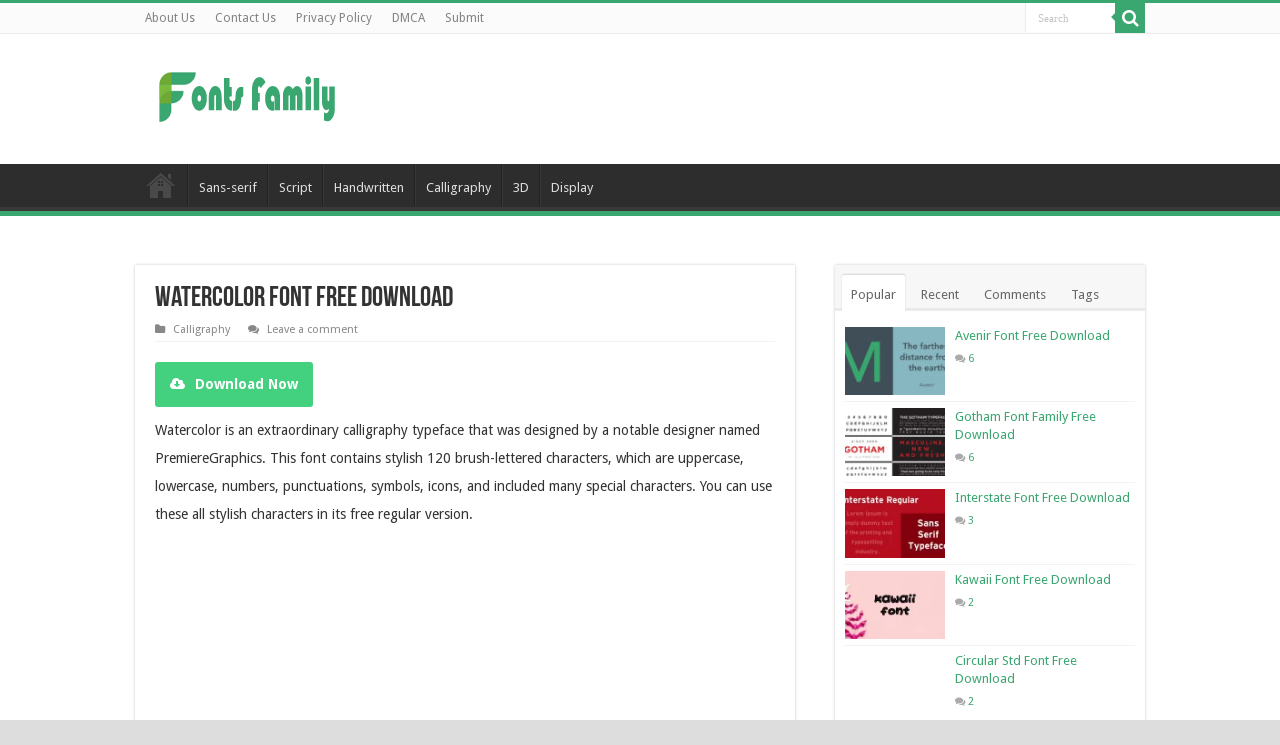

--- FILE ---
content_type: text/html; charset=utf-8
request_url: https://www.google.com/recaptcha/api2/aframe
body_size: 265
content:
<!DOCTYPE HTML><html><head><meta http-equiv="content-type" content="text/html; charset=UTF-8"></head><body><script nonce="RKNClnXaoAKocd-tXDaK3A">/** Anti-fraud and anti-abuse applications only. See google.com/recaptcha */ try{var clients={'sodar':'https://pagead2.googlesyndication.com/pagead/sodar?'};window.addEventListener("message",function(a){try{if(a.source===window.parent){var b=JSON.parse(a.data);var c=clients[b['id']];if(c){var d=document.createElement('img');d.src=c+b['params']+'&rc='+(localStorage.getItem("rc::a")?sessionStorage.getItem("rc::b"):"");window.document.body.appendChild(d);sessionStorage.setItem("rc::e",parseInt(sessionStorage.getItem("rc::e")||0)+1);localStorage.setItem("rc::h",'1765738809169');}}}catch(b){}});window.parent.postMessage("_grecaptcha_ready", "*");}catch(b){}</script></body></html>